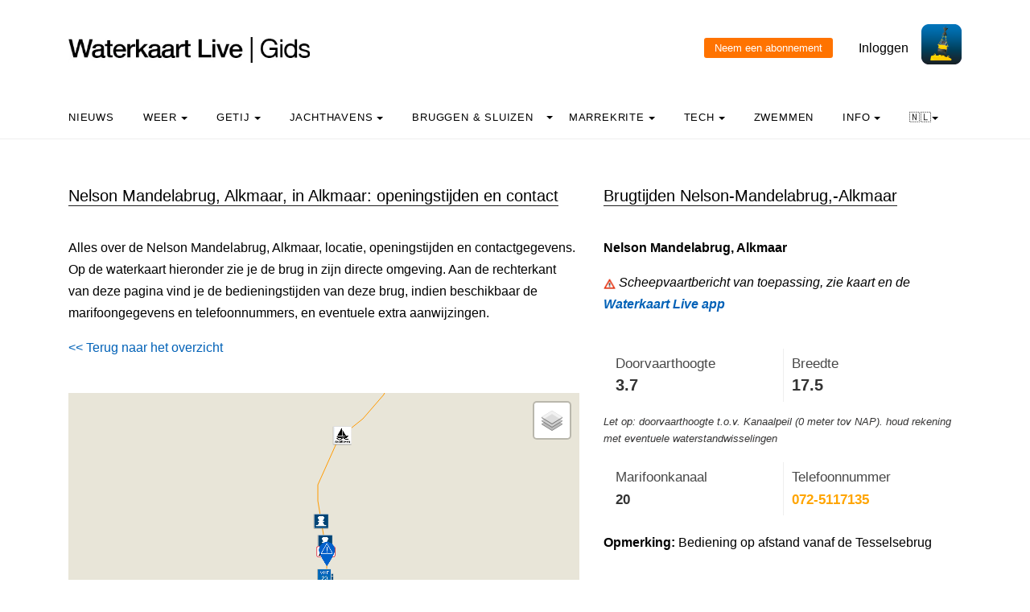

--- FILE ---
content_type: text/html; charset=UTF-8
request_url: https://waterkaart.net/gids/brug.php?naam=Nelson-Mandelabrug%2C-Alkmaar
body_size: 10211
content:

<!DOCTYPE html>
<html lang="nl" class="no-js">

<head>
  <!-- Privacyvriendelijke tracker van Matomo via van Surfcheck -->
  <script>
    var _paq = window._paq = window._paq || [];
    _paq.push(['trackPageView']);
    _paq.push(['enableLinkTracking']);
    (function () {
      var u = "//trackme360.net/stats/";
      _paq.push(['setTrackerUrl', u + 'matomo.php']);
      _paq.push(['setSiteId', '1']);
      var d = document, g = d.createElement('script'), s = d.getElementsByTagName('script')[0];
      g.async = true; g.src = u + 'matomo.js'; s.parentNode.insertBefore(g, s);
    })();

    // Listener voor aboknop
    document.addEventListener('DOMContentLoaded', function () {
      const gidsDialogButton = document.getElementById('gids_dialog');
      if (gidsDialogButton) {
        gidsDialogButton.addEventListener('click', function () {
          window.location.href = '/gids/waterkaart_abonnement.php';
          // Of roep hier een andere JavaScript-functie aan:
          // jouwEigenJavaScriptFunctie();
        });
      }
    });

  </script>
  <!-- Einde privacyvriendelijke trackercode -->

  <!---  
NIET MEER IN GEBRUIK
<script async src="https://www.googletagmanager.com/gtag/js?id=UA-2308323-17" defer></script>
<script>
  window.dataLayer = window.dataLayer || [];
  function gtag(){dataLayer.push(arguments);}
  gtag('js', new Date());
  gtag('config', 'UA-2308323-17');
</script>
--->
  <style>
    .no-js {
      visibility: hidden;
      opacity: 0;
    }

    .js {
      visibility: visible;
      opacity: 1;
    }

    .custom-dropdown .dropbtn {
      font-size: 16px;
      border: none;
      outline: none;
      color: white;
      padding: 14px 16px;
      background-color: inherit;
      font-family: inherit;
      margin: 0;
    }

    .navbar a:hover,
    .custom-dropdown:hover .dropbtn {
      background-color: #f9f9f9;
    }

    .custom-dropdown-content {
      display: none;
      position: absolute;
      background-color: #f9f9f9;
      min-width: 160px;
      box-shadow: 0px 8px 16px 0px rgba(0, 0, 0, 0.2);
      z-index: 1;
    }

    .custom-dropdown-content a {
      float: none;
      color: black;
      padding: 12px 16px;
      text-decoration: none;
      display: block;
      text-align: left;
    }

    .custom-dropdown-content a:hover {
      background-color: #f4f4f4;
    }

    .custom-dropdown:hover .custom-dropdown-content {
      display: block;
    }

    .caret {
      display: inline-block;
      width: 0;
      height: 0;
      line-height: 100px;
      padding: 0px 0px 0px 0px;
      vertical-align: middle;
      border-top: 4px solid #000000;
      border-right: 4px solid transparent;
      border-left: 4px solid transparent;
    }

  </style>

  <meta name="description" content="Alle gegevens over Nelson Mandelabrug, Alkmaar in Alkmaar: bedieningstijden, marifoonkanalen, telefoonnummers, doorvaarthoogte en breedte en de locatie op de kaart.">
  <title>
    Nelson Mandelabrug, Alkmaar in Alkmaar, bedieningstijden - Waterkaart Live  </title>

  <meta charset="utf-8">
  <meta content="width=device-width, initial-scale=1, shrink-to-fit=no" name="viewport">
  <!-- <meta name="apple-itunes-app" content="app-id=1401918195"> -->

  

  <script src='js/turf.min.js'></script>
</head>

<body data-offset="300" data-spy="scroll" data-target=".site-navbar-target">
  <div class="site-wrap">
    <div class="site-mobile-menu site-navbar-target">
      <div class="site-mobile-menu-header">
        <div class="site-mobile-menu-close mt-3"></div>
      </div>
      <div class="site-mobile-menu-body"></div>
    </div>
    <div class="header-top">
      <div class="container">
        <div class="row align-items-center">
          <div class="col-12 col-lg-6 d-flex">


            <a class="site-logo" href="index.php"><img src="https://waterkaart.net/gids/images/waterkaartlive-gids-logo.webp" width="300" height="32" alt="Waterkaart Live Gids logo"></a>
            <a href="#" class="ml-auto d-inline-block d-lg-none site-menu-toggle js-menu-toggle text-black"><span
                class="icon-menu h3"></span></a>
          </div>
          <div class="col-12 col-lg-6 ml-auto d-flex">
            <div class="ml-md-auto top-social d-none d-lg-inline-block">
              <a class="d-inline-block p-3" href="#"></a>

              <input type="button" id="gids_dialog" class="gids_dialog" value="Neem een abonnement" title="Neem een abonnement">
              <a class="d-inline-block p-3" href="#"></a> <a class="d-inline-block p-3" href=https://waterkaart.net/gids/account/account.php>Inloggen</a>
            </div><a href=https://waterkaart.net/><img height="50" src=https://waterkaart.net/gids/images/waterkaart-live-icoon.webp width="50"></a>
          </div>
          <div class="col-6 d-block d-lg-none text-right"></div>

        </div>
      </div>
      <div class="site-navbar py-2 js-sticky-header site-navbar-target d-none pl-0 d-lg-block" role="banner">
        <div class="container">
          <div class="d-flex align-items-center">
            <div class="mr-auto">
              <nav class="site-navigation position-relative text-left">
                <ul class="site-menu main-menu js-clone-nav mr-auto d-none pl-0 d-lg-block">
                  <li><a class="nav-link text-left" href="https://waterkaart.net/gids/nieuws.php">Nieuws</a></li>                  <li class="custom-dropdown">
                    <a class="nav-link text-left dropbtnn" href="weer.php">Weer <span
                        class="caret"></span></a>
                    <div class="custom-dropdown-content">
                      <a href="weer.php">Overzicht / Waarschuwing</a><br>
                      <a href="actueel-weer.php">Actuele weerwaarnemingen en verwachtingen Nederland</a><br>
                      <a href="windverwachting.php?p=knopen">Windverwachtingkaarten Nederland</a><br>
                      <a href="windverwachting-wadden.php?p=knopen">Windverwachting Wadden</a><br>
                      <a href="windverwachting-ijsselmeer.php?p=knopen">Windverwachting IJsselmeer</a><br>
                      <a href="maritiem-weer.php?plaats=Scheveningen">Marifoon, martieme waarnemingen & golfhoogtes</a><br>
                      <a href="ukmo-faxkaarten.php">UKMO Bracknell</a><br>
                      <a href="hirlam-kaarten.php">KNMI HiRLAM</a><br>
                      <a href="dwd-icon-weerkaarten.php">DWD ICON</a><br>
                      <a href="ecmwf-850.php">ECMWF 850 hPa</a><br>
                      <a href="synoptische-analyse-termijnbeoordeling.php">Synoptische analyse KNMI</a><br>
                      <a href="pluimen-nederland.php?p=De-Bilt">Pluimen Nederland</a><br>
                      <a href="satelliet-meteosat.php">Actuele satellietbeelden</a><br>
                    </div>
                  </li>
                  <li class="custom-dropdown">
                    <a class="nav-link text-left dropbtnn" href="getij.php?plaats=Scheveningen">Getij                      <span class="caret"></span></a>
                    <div class="custom-dropdown-content">
                      <a href="getij.php?plaats=Scheveningen">Getijden Nederland</a><br>
                      <a href="waterstand.php?plaats=Lobith">Waterstanden binnenwater</a><br>
                      <a href="https://waterkaart.net/gids/waterstanden-kaart.php">Getij- en Waterstandenkaart Nederland</a><br>
                      <a href="stroomatlas-noordzee.php?p=knopen">Stroomatlas Noordzee</a><br>
                    </div>
                  </li>
                  <li class="custom-dropdown">
                    <a class="nav-link text-left dropbtnn" href="nederlandse-jachthavens.php">Jachthavens                      <span class="caret"></span></a>
                    <div class="custom-dropdown-content">
                      <a href="nederlandse-jachthavens.php">Jachthavens op de Waterkaart</a><br>
                      <a href="jachthavens-Drenthe.php">Drenthe</a><br>
                      <a href="jachthavens-Flevoland.php">Flevoland</a><br>
                      <a href="jachthavens-Friesland.php">Fryslân</a><br>
                      <a href="jachthavens-Gelderland.php">Gelderland</a><br>
                      <a href="jachthavens-Groningen.php">Groningen</a><br>
                      <a href="jachthavens-Limburg.php">Limburg</a><br>
                      <a href="jachthavens-Noord-Brabant.php">Noord-Brabant</a><br>
                      <a href="jachthavens-Noord-Holland.php">Noord-Holland</a><br>
                      <a href="jachthavens-Overijssel.php">Overijssel</a><br>
                      <a href="jachthavens-Utrecht.php">Utrecht</a><br>
                      <a href="jachthavens-Zeeland.php">Zeeland</a><br>
                      <a href="jachthavens-Zuid-Holland.php">Zuid-Holland</a><br>
                      <a href="alle-jachthavens-in-Nederland.php">Heel Nederland</a><br>
                    </div>
                  </li>
                  <li class="custom-dropdown">
                    <a class="nav-link text-left dropbtnn"
                      href="brug-en-sluistijden.php">Bruggen & Sluizen</a><span class="caret"></span>
                    <div class="custom-dropdown-content">
                      <a href="brug-en-sluistijden.php">Bruggen & Sluizen</a><br>
                      <a href="scheepvaartberichten-nederland.php">Actuele Scheepvaartberichten</a><br>
                      <a href="trailerhellingen.php">Trailerhellingen</a><br>
                    </div>
                  </li>
                  <li class="custom-dropdown">
                    <a class="nav-link text-left dropbtnn"
                      href="marrekrite-aanlegplaatsen-kaart.php">Marrekrite <span
                        class="caret"></span></a>
                    <div class="custom-dropdown-content">
                      <a href="marrekrite-aanlegplaatsen-kaart.php">Marrekrite aanlegplaatsen op de kaart</a><br>
                      <a href="marrekrite-aanlegplaatsen-lijst.php">Marrekrite aanlegplaatsen lijst</a><br>
                    </div>
                  </li>
                  <li>
                  <li class="custom-dropdown">
                    <a class="nav-link text-left dropbtnn" href="elektrisch-varen.php">Tech <span
                        class="caret"></span></a>
                    <div class="custom-dropdown-content">
                      <a href="elektrisch-varen.php">Elektrisch varen - Kaart laadpunten</a><br>
                      <a href="ais.php">AIS scheepsposities</a><br>
                      <a href="wrakken.php">Wrakken-database</a><br>
                    </div>
                  </li>
                  <li>
                    <a class="nav-link text-left" href="zwemplekken-nederland.php">Zwemmen</a>
                  </li>
                  <li class="custom-dropdown">
                    <a class="nav-link text-left dropbtnn" href="informatie-en-contact.php">info <span
                        class="caret"></span></a>
                    <div class="custom-dropdown-content">
                      <a href="informatie-en-contact.php">Over Waterkaart Live</a><br>
                      <a href="account/account.php">Je account</a><br>
                      <a href="statistieken-waterkaart.php">Statistieken en bezoekcijfers</a><br>
                      <a href="https://waterkaart.net/app">Download de Waterkaart Live app</a><br>
                      <a href="https://waterkaart.net/gids/waterkaart_abonnement.php">Neem een abonnement</a><br>
                      <a href="informatie-en-contact.php#contact">Contact</a><br>
                    </div>
                  </li>
                  <li class="custom-dropdown">
                    <a class="nav-link text-left dropbtnn"
                      href="https://waterkaart.net/gids/brug.php?naam=Nelson-Mandelabrug%2C-Alkmaar">🇳🇱<span
                        class="caret"></span></a>
                    <div class="custom-dropdown-content">
                      <a href="https://waterkaart.net/gids/brug.php?naam=Nelson-Mandelabrug%2C-Alkmaar" data-lang="nl"
                        id="nlLink">Nederlands 🇳🇱</a>
                      <a href="https://wasserkarte.net/gids/brug.php?naam=Nelson-Mandelabrug%2C-Alkmaar" data-lang="de"
                        id="deLink">Deutsch 🇩🇪</a><br>
                      <a href="https://watermaplive.net/gids/brug.php?naam=Nelson-Mandelabrug%2C-Alkmaar" data-lang="en"
                        id="enLink">English 🇬🇧</a><br>
                    </div>                    
                  </li>
                </ul>
              </nav>
            </div>
          </div>
        </div>
      </div>
    </div>
<link rel="stylesheet" href="../items/css/jquery-confirm.min.css">

<script type="text/javascript" src="../items/js/jquery.min.js"></script>
<script type="text/javascript" src="../items/js/jquery-radiocharm.js"></script>
<script type="text/javascript" src="../items/js/jquery-confirm.min.js"></script>
<script type="text/javascript" src="js/lazysizes.min.js" async></script>

<link rel="stylesheet" href="https://unpkg.com/leaflet@1.9.4/dist/leaflet.css" integrity="sha256-p4NxAoJBhIIN+hmNHrzRCf9tD/miZyoHS5obTRR9BMY=" crossorigin="" />
<script src="https://unpkg.com/leaflet@1.9.4/dist/leaflet.js" integrity="sha256-20nQCchB9co0qIjJZRGuk2/Z9VM+kNiyxNV1lvTlZBo=" crossorigin=""></script>

<script type="text/javascript" src="js/waterkaart-functies-gids-mini.js"></script>

<script type="text/javascript">

window.onload = function () {
    
    // aNord = 52.3621;
    // aSud = 52.2919;
    // aEst = 5.4056;
    // aOvest = 5.0517;

    aNord = 52.55727157528;
    aSud = 52.75727157528;
    aEst = 4.7004236636189;
    aOvest = 4.9004236636189;

    centreerAnimatie("stop");
    
    initialize();

};

document.onreadystatechange = () => {
  if (document.readyState === 'complete') {
    // document ready
    // alert('DOM Ready!');
    
    setTimeout(
      function() 
      {
        // Een seconde wachten en laden
        $.ajax({
        type: 'POST',
        url: '../items/php/scheepvaartberichten-json.php',
        data: {
            'a': '52.64727157528',
            'b': '4.8104236636189',
            'c': '52.66727157528',
            'd': '4.7904236636189',
            'lang': 'nl'
        },
          success: function(result) {        
              // Scheepvaartberichten vullen
              if (result != null) {              
              if (result.length > 0) {
                // scheepvaartBerichtenTonenGids(result);
              }
            }
          }
        });
      }, 1000
    );

  }
}


</script>

<link rel="stylesheet" href="../items/css/waterkaart.css">

<div class="site-section">
      <div class="container">
        <div class="row">
          <div class="col-lg-7">
            <div class="section-title">
                <h2>Nelson Mandelabrug, Alkmaar, in Alkmaar: openingstijden en contact</h2>
            </div>


<p>Alles over de Nelson Mandelabrug, Alkmaar, locatie, openingstijden en contactgegevens. Op de waterkaart hieronder zie je de brug in zijn directe omgeving. Aan de rechterkant van deze pagina vind je de bedieningstijden van deze brug, indien beschikbaar de marifoongegevens en telefoonnummers, en eventuele extra aanwijzingen.
<div align="left" style="margin-top: 0px;">
  <a href="#" onclick="window.history.go(-1)">&lt;&lt; Terug naar het overzicht</a>
  </div><p>&nbsp</p>
<div id="map-wrapper" class="map-wrapper">
<div id="map-canvas" style="width:100%;height:500px;"></div>

<div id="over-map-zoomin" class="over-map-zoomin">
    <i></i>
</div>

<div id="over-map-gids" class="over-map-gids">
    <button id="zoomInButton" class="zoomInButton" onclick="zoomIn()"></button><br>
    <button id="zoomOutButton" class="zoomOutButton" onclick="zoomOut()"></button>
</div>

</div>
<p>&nbsp;</p>
<b><a href="https://waterkaart.net//?locatie=Alkmaar" target="_blank">Open de Waterkaart voor Alkmaar in een volledig venster</a></b>
<p>&nbsp;</p><div class="section-title"><h2>Openingstijden van bruggen in de buurt</h2></div><b>1.</b> Alkmaar: <b><a href="brug.php?naam=Bolspoorbrug">Bolspoorbrug</a></b> (foto)<br><b>2.</b> Alkmaar: <b><a href="brug.php?naam=Leeghwaterbrug-Alkmaar">Leeghwaterbrug Alkmaar</a></b> (foto)<br><b>3.</b> Alkmaar: <b><a href="brug.php?naam=Friesebrug">Friesebrug</a></b> (foto)<br><b>4.</b> Alkmaar: <b><a href="brug.php?naam=Kraspolderbrug">Kraspolderbrug</a></b> (foto)<br><b>5.</b> Oterleek: <b><a href="brug.php?naam=Hefbrug-Oterleek">Hefbrug Oterleek</a></b> (foto)<br><p>&nbsp;</p><div class="section-title">
<h2 id="kolomtijden">Meer informatie</h2>
</div><p><div class="post-entry-2 d-flex">
<div class="thumbnail order-md-2"
     style="background-size: contain; background-repeat: no-repeat; background-image: url('/gids/nieuws/thumbs/400x260c/2020-06/spanjaardsbrug-leiden.jpg')"></div>
<div class="contents order-md-1 pl-0">
  <h2 style="font-size: 20px;"><a href="https://waterkaart.net/gids/nieuws/artikel/hoe-werkt-het-passeren-van-een-beweegbare-brug">Hoe werkt het passeren van een beweegbare brug?</a></h2>
  <p class="mb-3">Nederland telt meer dan 1500 beweegbare bruggen. Welke regels moet je in acht houden bij het passeren, wanneer moet je wachten, wat betekenen de lichten en hoe zorg je dat de brugwachter je opmerkt?</p>
  <div class="post-meta">
    <span class="d-block"><a href="https://waterkaart.net/gids/nieuws/artikel/hoe-werkt-het-passeren-van-een-beweegbare-brug"><b>Lees er alles over >></b></a></span>
  </div>
</div>
</div><p>&nbsp;</p><div class="section-title"><h2>Jachthavens in de buurt</h2></div><b>1.</b> Alkmaar: <b><a href="jachthaven.php?naam=Passantenhaven-AKV">Passantenhaven AKV</a></b><br><b>2.</b> Alkmaar: <b><a href="jachthaven.php?naam=Passantenhaven-Alkmaar">Passantenhaven Alkmaar</a></b><br><b>3.</b> Broek op langedijk: <b><a href="jachthaven.php?naam=Gemeentehaven-Broek-op-Langedijk">Gemeentehaven Broek op Langedijk</a></b><br><b>4.</b> Heerhugowaard: <b><a href="jachthaven.php?naam=Recreatiehaven-Broekhorn">Recreatiehaven Broekhorn</a></b><br><b>5.</b> Noord-scharwoude: <b><a href="jachthaven.php?naam=Hoogeboom-watersport-(Roskamhaven)">Hoogeboom watersport (Roskamhaven)</a></b><br><br>&nbsp;<br>                                    <article>

                <div class="post-entry-2 d-flex">
              <div class="thumbnail order-md-2"
                   style="background-size: contain; background-repeat: no-repeat; background-image: url('/gids/nieuws/files/2020-05/sluissteward-rijkswaterstaat.jpg?e3f9b961fd')"></div>
              <div class="contents order-md-1 pl-0">
                <h2 style="font-size: 20px;"><a href="/gids/nieuws/artikel/waterkaart-live-app-veelgestelde-vragen">Waterkaart Live app: veelgestelde vragen</a></h2>
                <p class="mb-3">We hebben Waterkaart Live zo logisch en helder als mogelijk opgezet, toch kan het altijd zijn dat je vragen hebt bij een bepaalde optie, of hoe de app werkt. We hebben de meestgestelde vragen in dit artikel opgenomen, misschien staat die van jou er ook bij!     Deutsche Version  …</p>
                <div class="post-meta">
                  <span class="d-block"><a href="/gids/nieuws/artikel/waterkaart-live-app-veelgestelde-vragen">Lees dit nieuwsbericht >></a></span> <span class="date-read">11 december <span class="mx-1">&bullet;</span>14:06</span>
                </div>
              </div>
            </div>    
                
            </article>

            <hr>

                    <article>

                <div class="post-entry-2 d-flex">
              <div class="thumbnail order-md-2"
                   style="background-size: contain; background-repeat: no-repeat; background-image: url('/gids/nieuws/files/2025-07/1752653310_wadden.png?517ffa4fd1')"></div>
              <div class="contents order-md-1 pl-0">
                <h2 style="font-size: 20px;"><a href="/gids/nieuws/artikel/fraaie-nieuwe-basiskaart-en-nieuwe-waterdieptes">Fraaie nieuwe basiskaart en actuele waterdieptes</a></h2>
                <p class="mb-3">Waterkaart Live is voorzien van een prachtige nieuwe basiskaart met enorm veel waterdiepteinformatie. Dit is hoe je deze gegevens op de verschillende wateren interpreteert.  
   Deutsche Version    🇩🇪 |  English version      🇬🇧   

 De gegevens in de getijdengebieden komen …</p>
                <div class="post-meta">
                  <span class="d-block"><a href="/gids/nieuws/artikel/fraaie-nieuwe-basiskaart-en-nieuwe-waterdieptes">Lees dit nieuwsbericht >></a></span> <span class="date-read">16 juli <span class="mx-1">&bullet;</span>08:07</span>
                </div>
              </div>
            </div>    
                
            </article>

            <hr>

                    <article>

                <div class="post-entry-2 d-flex">
              <div class="thumbnail order-md-2"
                   style="background-size: contain; background-repeat: no-repeat; background-image: url('/gids/nieuws/files/2025-03/1740840376_scherm-afbeelding-2025-03-01-om-15.28.20.png?f4d6d490cc')"></div>
              <div class="contents order-md-1 pl-0">
                <h2 style="font-size: 20px;"><a href="/gids/nieuws/artikel/nieuw-routetracking-via-de-website">Nieuw: Routetracking via de website</a></h2>
                <p class="mb-3">Via de Waterkaart Live apps kun je natuurlijk je locatie op de kaart bekijken en volgen. Dat kan nu ook met met waterkaart.net, óók met externe GPS-ontvangers.  
  De nieuwe GPS-trackingfunctie vind je rechtsboven in het kaartvenster. Om deze functie te kunnen gebruiken is een  …</p>
                <div class="post-meta">
                  <span class="d-block"><a href="/gids/nieuws/artikel/nieuw-routetracking-via-de-website">Lees dit nieuwsbericht >></a></span> <span class="date-read"> 1 maart <span class="mx-1">&bullet;</span>14:29</span>
                </div>
              </div>
            </div>    
                
            </article>

            <hr>

        <meta name="generator" content="Bolt">
<link rel="canonical" href="https://waterkaart.net/gids/nieuws/voorpagina">
<p>&nbsp;</p>
          </div>
          <div class="col-lg-5">
            <div class="section-title">
              <h2 id="kolomtijden">Brugtijden Nelson-Mandelabrug,-Alkmaar</h2>
            </div><p>
            <div id="data"></div>

            <script>
        setTimeout(function(){ 
            var el = document.getElementById("foto_houder");
            if (el) {
                el.innerHTML = ''; 
            }
        }, 1000);
    </script><div class="achtergrond"><b class="kop-stijl">Nelson Mandelabrug, Alkmaar</b></div><p><div style="margin-top:5px; margin-bottom:5px;">
            <img src="https://waterkaart.net/items/images/iconen/letop.png" width="15" style="vertical-align: text-bottom;"> 
            <i> Scheepvaartbericht van toepassing, zie kaart en de <b><a href="https://waterkaart.net/app/">Waterkaart Live app</a></b></i>
        </div><br><div style="font-size: 14px;"><div style="background-color: #ffffff !important; color: #333333; padding: 10px; border: 1px solid #eeeeee; border-radius: 2px; border: 0; font-weight: normal;"><table style="border: 0; margin: 0; padding: 0; width: 100%; border-collapse: collapse; border-spacing: 0; background-color: transparent !important; font-family: "OpenSans", Helvetica, Arial, sans-serif; font-size: 15px;"><tr><td width="50%" style="border: 0; padding: 5px; margin: 0; vertical-align: top; background-color: transparent !important; padding-right: 10px;"><span style="color: #484848ff;font-weight: normal;">Doorvaarthoogte</span><br><b style="font-size: 1.2em; line-height: 1.2em; color: #333333;">3.7 </b><span style="font-weight: normal;">meter</span></td><td width="50%" style="border: 0; padding: 5px; margin: 0; vertical-align: top; background-color: transparent !important; padding-left: 10px; border-left: 1px solid #eeeeee;"><span style="color: #484848ff; font-weight: normal;">Breedte</span><br><b style="font-size: 1.2em; line-height: 1.2em; color: #333333;">17.5 </b><span style="font-weight: normal;">meter</span></td></tr></table></div><div style="margin-bottom: 8px; margin-top: 5px; font-size: 0.9em; color: #363535ff; font-style: italic;">Let op: doorvaarthoogte t.o.v. Kanaalpeil (0 meter tov NAP). houd rekening met eventuele waterstandwisselingen</div><div style="background-color: #ffffff !important; color: #333333; padding: 10px; border: 1px solid #eeeeee; border-radius: 2px; border: 0; font-weight: normal; margin-top: 5px;"><table style="border: 0; margin: 0; padding: 0; width: 100%; border-collapse: collapse; border-spacing: 0; background-color: transparent !important; font-family: "OpenSans", Helvetica, Arial, sans-serif; font-size: 15px;"><tr><td width="50%" style="border: 0; padding: 5px; margin: 0; vertical-align: top; background-color: transparent !important; padding-right: 10px;"><span style="color: #484848ff; font-weight: normal;">Marifoonkanaal</span><br><b style="color: #333333;">20</b></td><td width="50%" style="border: 0; padding: 5px; margin: 0; vertical-align: top; background-color: transparent !important; padding-left: 10px; border-left: 1px solid #eeeeee;"><span style="color: #484848ff; font-weight: normal;">Telefoonnummer</span><br><b><a href="tel:072-5117135" style="color: orange; text-decoration:none;">072-5117135</a></b></td></tr></table></div></div><div style="margin-top: 10px;"><b>Opmerking: </b>Bediening op afstand vanaf de Tesselsebrug</div><br><div class="achtergrond"><b class="kop-stijl">Bedientijden deze week</b></div><br><b>Zondag en Feestdagen</b>: gesloten<br><b>Werkdagen</b>: tussen 06:00 en 22:00  <br><b>Zaterdag</b>: tussen 09:00 en 16:00  <br><br><br><div class="achtergrond"><b class="kop-stijl">Bedientijden heel het jaar</b></div><br><p><b>Vanaf 01-01 t/m 31-03</b></p><b>Zondag en Feestdagen</b>: gesloten<br><b>Werkdagen</b>: tussen 06:00 en 22:00  <br><b>Zaterdag</b>: tussen 09:00 en 16:00  <br><br><p><b>Vanaf 01-04 t/m 04-05</b></p><b>Werkdagen</b>: tussen 06:00 en 22:00  <br><b>Zaterdag</b>: tussen 09:00 en 20:00  <br><b>Zondag en Feestdagen</b>: tussen 09:00 en 18:00  <br><br><p><b>Vanaf 05-05 t/m 13-05</b></p><b>Werkdagen en Feestdagen</b>: tussen 06:00 en 22:00  <br><b>Zaterdag</b>: tussen 09:00 en 20:00  <br><b>Zondag</b>: tussen 09:00 en 18:00  <br><br><p><b>Vanaf 14-05 t/m 23-05</b></p><b>Werkdagen</b>: tussen 06:00 en 22:00  <br><b>Zaterdag</b>: tussen 09:00 en 20:00  <br><b>Zondag en Feestdagen</b>: tussen 09:00 en 18:00  <br><br><p><b>Vanaf 24-05 t/m 31-05</b></p><b>Werkdagen</b>: tussen 06:00 en 22:00  <br><b>Feestdagen</b>: tussen 09:00 en 19:00  <br><b>Zaterdag</b>: tussen 09:00 en 20:00  <br><b>Zondag</b>: tussen 09:00 en 18:00  <br><br><p><b>Vanaf 01-06 t/m 15-09</b></p><b>Werkdagen</b>: tussen 06:00 en 22:00  <br><b>Zondag</b>: tussen 09:00 en 19:00  <br><b>Zaterdag</b>: tussen 09:00 en 20:00  <br><br><p><b>Vanaf 16-09 t/m 31-10</b></p><b>Werkdagen</b>: tussen 06:00 en 22:00  <br><b>Zaterdag</b>: tussen 09:00 en 20:00  <br><b>Zondag</b>: tussen 09:00 en 18:00  <br><br><p><b>Vanaf 01-11 t/m 23-12</b></p><b>Zondag en Feestdagen</b>: gesloten<br><b>Werkdagen</b>: tussen 06:00 en 22:00  <br><b>Zaterdag</b>: tussen 09:00 en 16:00  <br><br><p><b>Op 24-12</b></p><b>Alle dagen</b>: tussen 06:00 en 16:00  <br><br><p><b>Vanaf 25-12 t/m 30-12</b></p><b>Zondag en Feestdagen</b>: gesloten<br><b>Werkdagen</b>: tussen 06:00 en 22:00  <br><b>Zaterdag</b>: tussen 09:00 en 16:00  <br><br><p><b>Op 31-12</b></p><b>Alle dagen</b>: tussen 06:00 en 16:00  <br><br><br><div class='achtergrond'><b class='kop-stijl'>Beheerder</b></div><br>Gemeente Alkmaar<br>Postbus 53<br>1800 BC Alkmaar<br>Telefoonnummer: <a href="tel:072-5117135">072-5117135</a><br><p><font style="font-size: 85%;">Gegevens bijgewerkt: 27 Januari 2026, 15:51 uur</font><p><b>Klopt er iets niet? <a href="https://waterkaart.net/gids/vaarmelder.php?meldingslocatie=52.65727,4.800423&naam=Nelson Mandelabrug, Alkmaar" style="color:orange">Meld het de Vaarmelder</a>.</b>
          <p>&nbsp;</p><div class="section-title"><h2 id="kaartlocatie">Foto toevoegen</h2></div>Deze brug heeft nog geen foto. Heb je een goede foto van deze brug om aan deze pagina toe te voegen? Zet 'm er bij via <a href="foto-toevoegen.php?naam=Nelson-Mandelabrug,-Alkmaar-Alkmaar&oid=62527748">deze pagina</a>            
            <div id="scheepvaartberichten"></div>

            <p>&nbsp;</p><p>&nbsp;</p><div style="width: 90%;"><div class="section-title">
<h2>Download de app</h2>
</div>  
Altijd de actuele brug- en sluistijden bij de hand? Met de app <b>Waterkaart Live</b> blijf je op de hoogte.<p></p>
<img data-src="images/Waterkaart-Live-app-iphone.webp" alt="Screenshot app Waterkaart Live" width="150px" height="308px" style="margin-left: 25%;" class="lazyload"><p></p>
<p>
Download de app voor <a href="https://itunes.apple.com/nl/app/waterkaart-nederland/id1401918195" target="_blank">iOS</a> of <a href="https://play.google.com/store/apps/details?id=com.surfcheck.waterkaart" target="_blank">Android</a> en <b>probeer deze gratis</b>.<p></p>
<div style="align: left; margin-left: 15%;">
<a href="https://play.google.com/store/apps/details?id=com.surfcheck.waterkaart" target="_blank"><img src="../items/images/google_play_waterkaart_nederland.webp" id="play_button_" alt="Download Waterkaart Live, app voor Android" width="102px" height="30px" style="margin-left: 2%;"></a>
<a href="https://itunes.apple.com/nl/app/waterkaart-nederland/id1401918195" target="_blank">&nbsp;<img src="../items/images/app_store_waterkaart_nederland.webp" id="appstore_button_" alt="Download Waterkaart Live voor iPhone en iPad" width="102px" height="30px" ></a></div></div>


            </div>
        </div>        
      </div>
    </div>

        
<div class="site-section subscribe bg-light">
  <div class="container">
    <form action="#" class="row align-items-center">
      <div class="col-sm-5 mr-auto">
        <h2>Over de Waterkaart Live | Gids</h2>
        <p>Waterkaart Live is de waterwebsite en app van Nederland, België, Duitsland en grote delen van Europa. Je vindt hier de belangrijkste gegevens die je als nautische professional, watersporter, zwemmer, waterliefhebber of meteo-geïnteresseerde nodig hebt. Snel en compleet.<p>Heb je goede idee&euml;n of suggesties, wil je samenwerken of data hergebruiken? Laat het weten, <a href="informatie-en-contact.php">we horen graag van je!</a><br>&nbsp;<br><b><a href="gratis_waterdata.php">Waterkaart Live gratis in je website</a></b></p>
      </div>
      <div class="col-sm-3 ml-auto">
        <p>
          <b>Meer weten over Waterkaart Live?</b><br>
          Surfcheck / Waterkaart Live<br>
          Rijn en Schiekade 115 F<br>
          2311 AS Leiden <br>
          <a href="https://waterkaart.net/gids/telefonisch-contact.php">Contact opnemen</a><br>          Kvk: 61380431<br>
          <br><a href="mailto:post@waterkaart.net">post@waterkaart.net</a>
          <br>&nbsp;<br><b><a href="
                  
                   https://waterkaart.net/gids/nieuws/artikel/waterkaart-live-app-veelgestelde-vragen                  
                  ">Veelgestelde vragen</a></b>
        </p>
      </div>
      <div class="col-sm-3 ml-auto">
        <p style="text-align:left">
          <b style="margin-top:-20px">Download Waterkaart Live</b><br>
          <img src="https://waterkaart.net/gids/images/Waterkaart-Live-screenshot-iPad.webp" alt="Download Waterkaart Live" width="180" height="138">          <br>&nbsp;<br><a href="https://play.google.com/store/apps/details?id=com.surfcheck.waterkaart"
            target="_blank">
            <img src="../items/images/google_play_waterkaart_nederland.webp" alt="Download Waterkaart Live, de app voor Android" width="80"
              height="24" style="margin-left: 3%;"></a>
          <a href="https://apps.apple.com/nl/app/waterkaart-nederland/id1401918195"
            target="_blank">&nbsp;
            <img src="../items/images/app_store_waterkaart_nederland.webp" alt="Download Waterkaart Live, de app voor iPhone en iPad" width="80"
              height="24"></a>
        </p>
      </div>
    </form>
  </div>
</div>
<div class="footer">
  <div class="container">
    <div class="row">
      <div class="col-12">
        <div class="copyright">
          <p>
            Copyright &copy;
            2026 Surfcheck | <a href="                  
                  
                  https://waterkaart.net                                    
                  " target="_blank">Waterkaart Live</a>, <a href="https://zeeweer.nl"
              target="_blank">Zeeweer</a>, <a href="https://zeeweer.nl/stroomatlas"
              target="_blank">Stroomatlas</a> en <a href="https://zeeweer.nl/getij/"
              target="_blank">Het Getij</a>: nautische data voor <a
              href="statistieken-waterkaart.php">anderhalf miljoen bezoekers per jaar!</a>
          </p>
          <p><i>Dit is een <a href="https://waterkaart.net/gids/informatie-en-contact.php#privacyvriendelijk">privacyvriendelijke website</a></i></p>
        </div>
      </div>
    </div>
  </div>
</div>
</div><!-- .site-wrap -->
<!-- loader -->
<div class="show fullscreen" id="loader">
  <svg class="circular" height="48" width="48">
    <circle class="path-bg" cx="24" cy="24" fill="none" r="22" stroke="#eeeeee" stroke-width="4"></circle>
    <circle class="path" cx="24" cy="24" fill="none" r="22" stroke="#ff5e15" stroke-miterlimit="10" stroke-width="4">
    </circle>
  </svg>
</div>

<script src="js/jquery-3.3.1.min.js"></script><script src="js/aos.js"></script>
<script src="js/main-wk.js"></script>
<script src="js/jquery.sticky.js"></script>

<link href="../items/css/mapbox-gl.css" rel="stylesheet">
    <script type="text/javascript" src="../items/js/mapbox-gl.js"></script>
    <script type="text/javascript" src="../items/js/leaflet-mapbox-gl.js"></script><link href="https://waterkaart.net/items/css/maplibre-gl.css" rel="stylesheet" />
<script src="https://waterkaart.net/items/js/maplibre-gl.js"></script>
<script src="https://waterkaart.net/items/js/leaflet-maplibre-gl.js"></script>
<!-- Add fancyBox main JS and CSS files -->
<script type="text/javascript" src="items/source/jquery.fancybox.js?v=2.1.5"></script>
<link rel="stylesheet" type="text/css" href="items/source/jquery.fancybox.css?v=2.1.5" media="screen" />

<script type="text/javascript">
  $(document).ready(function () {
    /*
     *  Simple image gallery. Uses default settings
     */

    $('.fancybox').fancybox();

    /*
     *  Different effects
     */

    // Remove padding, set opening and closing animations, close if clicked and disable overlay
    $(".fancybox-effects-d").fancybox({
      padding: 0,

      openEffect: 'elastic',
      openSpeed: 150,

      closeEffect: 'elastic',
      closeSpeed: 150,

      closeClick: true,

      helpers: {
        overlay: null
      }
    });

  });
</script>
<!-- einde fancybox -->

<!-- layout zonder layout flash voorkomen, ism header -->
<script>(function (H) { H.className = H.className.replace(/\bno-js\b/, 'js') })(document.documentElement)</script>

</div>
</div>
</body>

<link href="css/bootstrap.min.css" rel="stylesheet">
<link href="css/style.css" rel="stylesheet">



</html>


--- FILE ---
content_type: text/html; charset=UTF-8
request_url: https://waterkaart.net/items/php/dbase_ophalen.php
body_size: 11261
content:
[{"RWS_Id":"48900","name":"Bolspoorbrug","lat":"52.660055729193","lng":"4.80060428380966","lnk":"088-2314108","verkeersbord":"","icoo":"brug_open","icol":"","icot":"","extradata":"38043","geoid":"4622","updatetijd":"26 Januari 2026, 14:58 uur","hoogte":"2.3","breedte":"12.4","kolkarray":[]},{"RWS_Id":"18187355","name":"Nelson Mandelabrug, Alkmaar","lat":"52.6572715752799","lng":"4.80042366361886","lnk":"072-5117135","verkeersbord":"","icoo":"brug_open","icol":"","icot":"","extradata":"62527748","geoid":"4622","updatetijd":"26 Januari 2026, 14:58 uur","hoogte":"3.7","breedte":"17.5","kolkarray":[]},{"RWS_Id":"48900","name":"Bolspoorbrug","lat":"52.660055729193","lng":"4.80060428380966","lnk":"088-2314108","verkeersbord":"","icoo":"brug_open","icol":"","icot":"","extradata":"38043","geoid":"4622","updatetijd":"26 Januari 2026, 14:58 uur","hoogte":"2.3","breedte":"12.4","kolkarray":[]},{"RWS_Id":"18187355","name":"Nelson Mandelabrug, Alkmaar","lat":"52.6572715752799","lng":"4.80042366361886","lnk":"072-5117135","verkeersbord":"","icoo":"brug_open","icol":"","icot":"","extradata":"62527748","geoid":"4622","updatetijd":"26 Januari 2026, 14:58 uur","hoogte":"3.7","breedte":"17.5","kolkarray":[]},{"RWS_Id":"18187355","name":"Bijvoet Boatservice","lat":"52.6676041279076","lng":"4.80230250016708","lnk":"Aantal vaste ligplaatsen: 30, passantenplaatsen: 0<br>Brandstof aanwezig.<p>Locatie: Broek op Langedijk, Kanaal Alkmaar (Omval) - Kolhorn<p><b>Opmerking<\/b><br>Maximum diepgang: 1,20m.<p>","verkeersbord":"","icoo":"jachthaven_icoon_wit","icol":"","icot":"","extradata":"62527748","geoid":"4622","updatetijd":"26 Januari 2026, 14:58 uur","hoogte":"3.7","breedte":"17.5","kolkarray":[]},{"RWS_Id":"","name":"Trailer slipway Sint Pancras","lat":"52.653369","lng":"4.7763936","lnk":"Hoornse Vaart<p>One ramp present<p><b>Location: <\/b>Gedempte Veert 23","verkeersbord":"","icoo":"trailerhelling_waterkaart","icol":"","icot":"","extradata":"62527748","geoid":"4622","updatetijd":"26 Januari 2026, 14:58 uur","hoogte":"3.7","breedte":"17.5","kolkarray":[]},{"RWS_Id":"","name":"<b>Marifoonkanaal<\/b> Nelson Mandelabrug, Alkmaar","lat":"52.6572688311443","lng":"4.80040311813354","lnk":"Kanaal: 20, radioverkeer: twee richtingen","verkeersbord":"","icoo":"verkeersborden_afbeeldingen\\marifoonbord_20","icol":"","icot":"","extradata":"62527748","geoid":"4622","updatetijd":"26 Januari 2026, 14:58 uur","hoogte":"3.7","breedte":"17.5","kolkarray":[]},{"RWS_Id":"","name":"Strand van Luna, Heerhugowaard","lat":"52.648643594369","lng":"4.7973962826193","lnk":"<font style='font-size: 130%;'>Good swimming water ~ 4.2&deg;C<p><\/font><img src=\"..\/items\/images\/zwemlocaties\/1841-Luna.PNG\" width=\"100%\" alt=\"The information board at the swimming location Strand van Luna, Heerhugowaard\"><\/a><p><p><font style='font-size: 100%;'><i>More <a href='https:\/\/waterkaart.net\/gids\/zwemplek.php?naam=Strand-van-Luna%2C-Heerhugowaard' target='_blank'>details and photos<\/a> can be found in the <a href='https:\/\/waterkaart.net\/gids\/zwemplek.php?naam=Strand-van-Luna%2C-Heerhugowaard' target='_blank'>Water Map Live Guide<\/a><\/i><\/font>","verkeersbord":"","icoo":"zwemwater_veilig","icol":"","icot":"","extradata":"62527748","geoid":"4622","updatetijd":"26 Januari 2026, 14:58 uur","hoogte":"3.7","breedte":"17.5","kolkarray":[]},{"RWS_Id":"16539","name":"Diepte van de gehele vaarweg, gemeten<br>ten op zichte van lokaal waterpeil","lat":"52.6474576728247","lng":"4.79186944399474","lnk":"-2.55 m","verkeersbord":"","icoo":"vaarweg_diepte","icol":"","icot":"","extradata":"","geoid":"4622","updatetijd":"26 Januari 2026, 14:58 uur","hoogte":"3.7","breedte":"17.5","kolkarray":[]},{"RWS_Id":"16539","name":"Hondsbosschevaart","lat":"52.7330067828947","lng":"4.68978025110325","lnk":"[{\"lat\": 52.7330067828947, \"lng\": 4.68978025110325},{\"lat\": 52.7329233045932, \"lng\": 4.68933742447829},{\"lat\": 52.7328462372849, \"lng\": 4.68883105768798},{\"lat\": 52.7326968562521, \"lng\": 4.68789737173905},{\"lat\": 52.7326505102938, \"lng\": 4.68754557309608},{\"lat\": 52.732660545695, \"lng\": 4.68736914441719},{\"lat\": 52.7327974531401, \"lng\": 4.68680775841752},{\"lat\": 52.7329702894107, \"lng\": 4.68608166521461},{\"lat\": 52.7332903283865, \"lng\": 4.68466636684561},{\"lat\": 52.7335351780762, \"lng\": 4.68361531017141},{\"lat\": 52.7335812584465, \"lng\": 4.68350333873048},{\"lat\": 52.7336398071831, \"lng\": 4.68344819732548},{\"lat\": 52.7337606082604, \"lng\": 4.68338065708848},{\"lat\": 52.7346629948998, \"lng\": 4.68284703486099},{\"lat\": 52.736215924087, \"lng\": 4.68194067498912},{\"lat\": 52.7369851367322, \"lng\": 4.68143195209299},{\"lat\": 52.7375525891252, \"lng\": 4.6810297506694},{\"lat\": 52.7377398781522, \"lng\": 4.68088084519743},{\"lat\": 52.7377811798805, \"lng\": 4.68077730286644},{\"lat\": 52.7378344001335, \"lng\": 4.6806422372497},{\"lat\": 52.7379155134387, \"lng\": 4.68036435451438},{\"lat\": 52.7380724916859, \"lng\": 4.67997387075879},{\"lat\": 52.7382561989123, \"lng\": 4.67959592395017},{\"lat\": 52.7383258189569, \"lng\": 4.67948197210012},{\"lat\": 52.7390080642819, \"lng\": 4.67897519233727},{\"lat\": 52.7391961573445, \"lng\": 4.67880324964765},{\"lat\": 52.7392602485642, \"lng\": 4.67851693792308},{\"lat\": 52.739359134952, \"lng\": 4.67796761842388},{\"lat\": 52.7395896345011, \"lng\": 4.67674146870888},{\"lat\": 52.7399191829834, \"lng\": 4.67490893139981}]","verkeersbord":"","icoo":"RWS_vaarwegen","icol":"","icot":"","extradata":"20893","geoid":"4622","updatetijd":"26 Januari 2026, 14:58 uur","hoogte":"3.7","breedte":"17.5","kolkarray":[]},{"RWS_Id":"16539","name":"Maximum snelheid, Hondsbosschevaart en Hargervaart","lat":"52.7335812584465","lng":"4.68350333873048","lnk":"Beroepsvaart  :  6 km\/u.<br \/>\r\nRecreatievaart: 6 km\/u.<br \/>\r\n","verkeersbord":"","icoo":"snelheid_waarsch","icol":"","icot":"","extradata":"20893","geoid":"4622","updatetijd":"26 Januari 2026, 14:58 uur","hoogte":"3.7","breedte":"17.5","kolkarray":[]},{"RWS_Id":"16539","name":"Ringvaart van de Heerhugowaard (oostelijk gedeelte)","lat":"52.633910976841","lng":"4.87680945830664","lnk":"[{\"lat\": 52.633910976841, \"lng\": 4.87680945830664},{\"lat\": 52.6343513275559, \"lng\": 4.87680435185682},{\"lat\": 52.634773831535, \"lng\": 4.8768289959553},{\"lat\": 52.6357976865395, \"lng\": 4.87666940101724},{\"lat\": 52.6369752037122, \"lng\": 4.87671483172946},{\"lat\": 52.6392655405453, \"lng\": 4.87725870732957},{\"lat\": 52.639632289653, \"lng\": 4.87728596930187},{\"lat\": 52.6399167541413, \"lng\": 4.87712511288556},{\"lat\": 52.6406646381674, \"lng\": 4.87662404697005},{\"lat\": 52.6415605038988, \"lng\": 4.87598730295965},{\"lat\": 52.6422101907055, \"lng\": 4.87549916026603},{\"lat\": 52.6446667099264, \"lng\": 4.87219304408024},{\"lat\": 52.6460674239324, \"lng\": 4.87033273588544},{\"lat\": 52.6462676033185, \"lng\": 4.87007823660848},{\"lat\": 52.6466601537258, \"lng\": 4.8694275043336},{\"lat\": 52.647047635822, \"lng\": 4.86871378578494},{\"lat\": 52.6473535802907, \"lng\": 4.86798526554225},{\"lat\": 52.6484701499479, \"lng\": 4.86643003129043},{\"lat\": 52.6493114539955, \"lng\": 4.86527509626745},{\"lat\": 52.6496860641448, \"lng\": 4.86490817526549},{\"lat\": 52.6501781835151, \"lng\": 4.86448879722633},{\"lat\": 52.6509782907028, \"lng\": 4.86396297107694},{\"lat\": 52.6524888749116, \"lng\": 4.86308602787611},{\"lat\": 52.6530313529048, \"lng\": 4.86275251245333},{\"lat\": 52.6534722837548, \"lng\": 4.8627551469433},{\"lat\": 52.6540981488197, \"lng\": 4.86280181803177},{\"lat\": 52.6550694277467, \"lng\": 4.86295280394148},{\"lat\": 52.6560763196315, \"lng\": 4.86313785155007},{\"lat\": 52.6563448973593, \"lng\": 4.86318194464173},{\"lat\": 52.6565087300529, \"lng\": 4.86326079045636},{\"lat\": 52.6566355984747, \"lng\": 4.86335187092343},{\"lat\": 52.6568713574523, \"lng\": 4.86356185518414},{\"lat\": 52.6598670234252, \"lng\": 4.86636758096185},{\"lat\": 52.6602038154526, \"lng\": 4.86666704891594},{\"lat\": 52.6606097814277, \"lng\": 4.86689475656535},{\"lat\": 52.6625564449768, \"lng\": 4.86764813641302},{\"lat\": 52.6631302221886, \"lng\": 4.8678935870385},{\"lat\": 52.6633150544721, \"lng\": 4.86796628715168},{\"lat\": 52.6635333823543, \"lng\": 4.86802676720797},{\"lat\": 52.6641595306666, \"lng\": 4.86819279395135},{\"lat\": 52.6646695394182, \"lng\": 4.86865185748886},{\"lat\": 52.6651193836816, \"lng\": 4.86905251228462},{\"lat\": 52.6656918136392, \"lng\": 4.86953844453024},{\"lat\": 52.6663552340984, \"lng\": 4.87001149320532},{\"lat\": 52.6667274836278, \"lng\": 4.87020024935335},{\"lat\": 52.667113990842, \"lng\": 4.87036520352671},{\"lat\": 52.6677432878192, \"lng\": 4.87070465851875},{\"lat\": 52.6683429339133, \"lng\": 4.87105832306884},{\"lat\": 52.6692862742537, \"lng\": 4.87176263513747},{\"lat\": 52.6698481280754, \"lng\": 4.87206072439638},{\"lat\": 52.6706019890887, \"lng\": 4.87235425174713},{\"lat\": 52.6713697528725, \"lng\": 4.87270818229343},{\"lat\": 52.6718986854665, \"lng\": 4.87298162325506},{\"lat\": 52.6730992711053, \"lng\": 4.87355100071322},{\"lat\": 52.6745188940394, \"lng\": 4.87379065593036},{\"lat\": 52.6751282296683, \"lng\": 4.873949121331},{\"lat\": 52.6761986045023, \"lng\": 4.87433085697994},{\"lat\": 52.676717973288, \"lng\": 4.87474269266199},{\"lat\": 52.6774227694636, \"lng\": 4.87536921746882},{\"lat\": 52.6777477866763, \"lng\": 4.87572420764443},{\"lat\": 52.6778273515922, \"lng\": 4.87583760967503},{\"lat\": 52.6783642063974, \"lng\": 4.87697471568458},{\"lat\": 52.678760253756, \"lng\": 4.87760477559769}]","verkeersbord":"","icoo":"RWS_vaarwegen","icol":"","icot":"","extradata":"20893","geoid":"4622","updatetijd":"26 Januari 2026, 14:58 uur","hoogte":"3.7","breedte":"17.5","kolkarray":[]},{"RWS_Id":"16539","name":"Maximum snelheid, Ringvaart van de Heerhugowaard (oostelijk gedeelte)","lat":"52.6509782907028","lng":"4.86396297107694","lnk":"Beroepsvaart  : 6,0 km\/u.<br \/>\r\nRecreatievaart: 6,0 km\/u.  <br \/>\r\n","verkeersbord":"","icoo":"snelheid_waarsch","icol":"","icot":"","extradata":"20893","geoid":"4622","updatetijd":"26 Januari 2026, 14:58 uur","hoogte":"3.7","breedte":"17.5","kolkarray":[]},{"RWS_Id":"16539","name":"Kanaal Alkmaar (Omval) - Kolhorn","lat":"52.7108436434338","lng":"4.81710848656261","lnk":"[{\"lat\": 52.7108436434338, \"lng\": 4.81710848656261},{\"lat\": 52.7110671657958, \"lng\": 4.81686883594935},{\"lat\": 52.7116753226608, \"lng\": 4.8162542607224},{\"lat\": 52.712157456873, \"lng\": 4.81559691422436},{\"lat\": 52.7128290072627, \"lng\": 4.8150850646492},{\"lat\": 52.7135560354232, \"lng\": 4.81489803053179},{\"lat\": 52.715101657353, \"lng\": 4.81487791288136},{\"lat\": 52.7154005317138, \"lng\": 4.81754685549662},{\"lat\": 52.71588892284, \"lng\": 4.82019345611479},{\"lat\": 52.7164001226491, \"lng\": 4.8233407480514},{\"lat\": 52.7164754931349, \"lng\": 4.82369215719412},{\"lat\": 52.716881182827, \"lng\": 4.824811755497},{\"lat\": 52.7173674125433, \"lng\": 4.8260312024375},{\"lat\": 52.717582224653, \"lng\": 4.82663352722875},{\"lat\": 52.7179279558735, \"lng\": 4.8280332219721},{\"lat\": 52.7180639899498, \"lng\": 4.82891584430229},{\"lat\": 52.718601099848, \"lng\": 4.83500647580694},{\"lat\": 52.7190501012154, \"lng\": 4.83941493979562},{\"lat\": 52.7196640832913, \"lng\": 4.84388350915759},{\"lat\": 52.7198932670032, \"lng\": 4.84559515191819},{\"lat\": 52.7201017990017, \"lng\": 4.8469114159845},{\"lat\": 52.7203333039874, \"lng\": 4.84794734779792},{\"lat\": 52.7217669114773, \"lng\": 4.8506916154194},{\"lat\": 52.7224940824106, \"lng\": 4.85218650733207},{\"lat\": 52.7227807941996, \"lng\": 4.85289408506365},{\"lat\": 52.7229635564055, \"lng\": 4.85392387901341},{\"lat\": 52.72306049242, \"lng\": 4.85499518672491},{\"lat\": 52.7233487461515, \"lng\": 4.85816090192163}]","verkeersbord":"","icoo":"RWS_vaarwegen","icol":"","icot":"","extradata":"20893","geoid":"4622","updatetijd":"26 Januari 2026, 14:58 uur","hoogte":"3.7","breedte":"17.5","kolkarray":[]},{"RWS_Id":"16539","name":"Maximum snelheid, Kanaal Alkmaar (Omval) - Kolhorn","lat":"52.7164001226491","lng":"4.8233407480514","lnk":"Beroepsvaart  :  6,0 km\/u.<br \/>\r\nRecreatievaart: 9,0 km\/u.","verkeersbord":"","icoo":"snelheid_waarsch","icol":"","icot":"","extradata":"20893","geoid":"4622","updatetijd":"26 Januari 2026, 14:58 uur","hoogte":"3.7","breedte":"17.5","kolkarray":[]},{"RWS_Id":"16539","name":"Niedorpervaart","lat":"52.7233487461515","lng":"4.85816090192163","lnk":"[{\"lat\": 52.7233487461515, \"lng\": 4.85816090192163},{\"lat\": 52.7235407104921, \"lng\": 4.85941407385516},{\"lat\": 52.7237884271526, \"lng\": 4.86049501228062},{\"lat\": 52.7242085637777, \"lng\": 4.86173961767097},{\"lat\": 52.7249349504623, \"lng\": 4.86375071009152},{\"lat\": 52.7256043131926, \"lng\": 4.86550585075219},{\"lat\": 52.726671062746, \"lng\": 4.86803134469817},{\"lat\": 52.7275746603906, \"lng\": 4.87024401352927},{\"lat\": 52.7282066494365, \"lng\": 4.87153960735057},{\"lat\": 52.7301973835471, \"lng\": 4.87559990684452}]","verkeersbord":"","icoo":"RWS_vaarwegen","icol":"","icot":"","extradata":"20893","geoid":"4622","updatetijd":"26 Januari 2026, 14:58 uur","hoogte":"3.7","breedte":"17.5","kolkarray":[]},{"RWS_Id":"16539","name":"Maximum snelheid, Kanaal Alkmaar (Omval) - Kolhorn","lat":"52.7242085637777","lng":"4.86173961767097","lnk":"Beroepsvaart  :  6,0 km\/u.<br \/>\r\nRecreatievaart: 9,0 km\/u.","verkeersbord":"","icoo":"snelheid_waarsch","icol":"","icot":"","extradata":"20893","geoid":"4622","updatetijd":"26 Januari 2026, 14:58 uur","hoogte":"3.7","breedte":"17.5","kolkarray":[]},{"RWS_Id":"16539","name":"Kogerpolderkanaal","lat":"52.5503222179318","lng":"4.77916442450791","lnk":"[{\"lat\": 52.5503222179318, \"lng\": 4.77916442450791},{\"lat\": 52.5519088893379, \"lng\": 4.77919994168963},{\"lat\": 52.5530554234782, \"lng\": 4.77931190251264},{\"lat\": 52.5546982639986, \"lng\": 4.77968611523922},{\"lat\": 52.5558768918174, \"lng\": 4.77993530303938},{\"lat\": 52.5574254844135, \"lng\": 4.78047433376673}]","verkeersbord":"","icoo":"RWS_vaarwegen","icol":"","icot":"","extradata":"20893","geoid":"4622","updatetijd":"26 Januari 2026, 14:58 uur","hoogte":"3.7","breedte":"17.5","kolkarray":[]},{"RWS_Id":"16539","name":"Maximum snelheid, Markervaart en Kogerpolderkanaal","lat":"52.5530554234782","lng":"4.77931190251264","lnk":"Beroepsvaart  : 6,0 km\/u.<br \/>\r\nRecreatievaart: 9,0 km\/u.<br \/>\r\n","verkeersbord":"","icoo":"snelheid_waarsch","icol":"","icot":"","extradata":"20893","geoid":"4622","updatetijd":"26 Januari 2026, 14:58 uur","hoogte":"3.7","breedte":"17.5","kolkarray":[]},{"RWS_Id":"16539","name":"Huigenvaart","lat":"52.6389118677045","lng":"4.78542298174243","lnk":"[{\"lat\": 52.6389118677045, \"lng\": 4.78542298174243},{\"lat\": 52.6387901757021, \"lng\": 4.78596214289985},{\"lat\": 52.6388912559688, \"lng\": 4.78667899699654},{\"lat\": 52.6390511911312, \"lng\": 4.78768667875969},{\"lat\": 52.6391040495785, \"lng\": 4.78854735142434},{\"lat\": 52.6390231097722, \"lng\": 4.78917589255877},{\"lat\": 52.6387226728551, \"lng\": 4.78989779404304},{\"lat\": 52.6384996269721, \"lng\": 4.79057078604193},{\"lat\": 52.6383983056902, \"lng\": 4.79100816011567},{\"lat\": 52.6383620239415, \"lng\": 4.79151378998314},{\"lat\": 52.6383891144143, \"lng\": 4.79227010444053},{\"lat\": 52.6380294485361, \"lng\": 4.79389143249384},{\"lat\": 52.6375408809634, \"lng\": 4.79579586056059},{\"lat\": 52.6370812388728, \"lng\": 4.79745179516025},{\"lat\": 52.6363007800101, \"lng\": 4.79985620322785},{\"lat\": 52.6349332983071, \"lng\": 4.80412887385367},{\"lat\": 52.6340353577084, \"lng\": 4.80722917380197},{\"lat\": 52.6338532306344, \"lng\": 4.81012152226935},{\"lat\": 52.6338626724442, \"lng\": 4.81676952563859},{\"lat\": 52.6338381884823, \"lng\": 4.82429858637729},{\"lat\": 52.633314204841, \"lng\": 4.82679828923794},{\"lat\": 52.632887636106, \"lng\": 4.82916028460572},{\"lat\": 52.6325714730809, \"lng\": 4.8309378960365},{\"lat\": 52.6322120987324, \"lng\": 4.83316252496785},{\"lat\": 52.6323118624966, \"lng\": 4.83677047646972},{\"lat\": 52.6324033031063, \"lng\": 4.83847468560179},{\"lat\": 52.6324247441723, \"lng\": 4.84172806352987},{\"lat\": 52.6324235798052, \"lng\": 4.84300766866798},{\"lat\": 52.6324057462794, \"lng\": 4.84571169291103},{\"lat\": 52.6324422415989, \"lng\": 4.84710036251189},{\"lat\": 52.6334925273748, \"lng\": 4.8507339839471},{\"lat\": 52.6337872359281, \"lng\": 4.85184458002377},{\"lat\": 52.6343076151913, \"lng\": 4.85319398396387},{\"lat\": 52.6351988398209, \"lng\": 4.85573521364293},{\"lat\": 52.6355231384549, \"lng\": 4.85664578061849},{\"lat\": 52.635599972711, \"lng\": 4.85719248749162},{\"lat\": 52.6356056084637, \"lng\": 4.86137673412843},{\"lat\": 52.6353256511291, \"lng\": 4.8639055530867},{\"lat\": 52.6352949485654, \"lng\": 4.86501711522404},{\"lat\": 52.6352236629775, \"lng\": 4.86646411159952},{\"lat\": 52.6351788762967, \"lng\": 4.86711836148506},{\"lat\": 52.6345981495739, \"lng\": 4.87024041926138},{\"lat\": 52.6343756218112, \"lng\": 4.87201803282686},{\"lat\": 52.6344195437261, \"lng\": 4.87321659965926},{\"lat\": 52.6342516103162, \"lng\": 4.87451589826015},{\"lat\": 52.6341195219638, \"lng\": 4.87561888372368},{\"lat\": 52.633910976841, \"lng\": 4.87680945830664},{\"lat\": 52.6337594429943, \"lng\": 4.87878327115537},{\"lat\": 52.6336993521397, \"lng\": 4.88069052119013},{\"lat\": 52.6335708038703, \"lng\": 4.88109471436617},{\"lat\": 52.6333436638188, \"lng\": 4.88165298065779},{\"lat\": 52.6329561962757, \"lng\": 4.88262562644872},{\"lat\": 52.6308125995489, \"lng\": 4.88526552491553},{\"lat\": 52.6295856976283, \"lng\": 4.88557516787872},{\"lat\": 52.6290452763124, \"lng\": 4.88612008850582},{\"lat\": 52.6285649669892, \"lng\": 4.8866882835256},{\"lat\": 52.6280066588295, \"lng\": 4.88737067882104},{\"lat\": 52.627623290367, \"lng\": 4.88780879529614},{\"lat\": 52.6274102728299, \"lng\": 4.88804567549401},{\"lat\": 52.6270971313167, \"lng\": 4.88822115505018},{\"lat\": 52.6267198208122, \"lng\": 4.88840518680284},{\"lat\": 52.6264166619814, \"lng\": 4.88869388553075},{\"lat\": 52.6257696666808, \"lng\": 4.88920919991953},{\"lat\": 52.6257081248374, \"lng\": 4.88927632610108},{\"lat\": 52.624552777807, \"lng\": 4.88934799381964},{\"lat\": 52.6238538381157, \"lng\": 4.8894199321317}]","verkeersbord":"","icoo":"RWS_vaarwegen","icol":"","icot":"","extradata":"20893","geoid":"4622","updatetijd":"26 Januari 2026, 14:58 uur","hoogte":"3.7","breedte":"17.5","kolkarray":[]},{"RWS_Id":"16539","name":"Maximum snelheid, Vaarweg Alkmaar-Huigendijk-Ursum-Avenhorn","lat":"52.6325714730809","lng":"4.8309378960365","lnk":"Beroepsvaart  : 6,0 km\/u.<br \/>\r\nRecreatievaart: 6,0 km\/u.","verkeersbord":"","icoo":"snelheid_waarsch","icol":"","icot":"","extradata":"20893","geoid":"4622","updatetijd":"26 Januari 2026, 14:58 uur","hoogte":"3.7","breedte":"17.5","kolkarray":[]},{"RWS_Id":"16539","name":"Langedijker Vaart","lat":"52.673610308418","lng":"4.81029556334215","lnk":"[{\"lat\": 52.673610308418, \"lng\": 4.81029556334215},{\"lat\": 52.6735964356194, \"lng\": 4.81128442717419},{\"lat\": 52.6731821185576, \"lng\": 4.81412191890563},{\"lat\": 52.6724824928376, \"lng\": 4.82118076216221},{\"lat\": 52.6724631047406, \"lng\": 4.82171809193701},{\"lat\": 52.6725178970805, \"lng\": 4.82225391341917},{\"lat\": 52.6726800182672, \"lng\": 4.82283403733136},{\"lat\": 52.6733999197624, \"lng\": 4.82473534076215},{\"lat\": 52.6736327824428, \"lng\": 4.82519624455211},{\"lat\": 52.6738506536827, \"lng\": 4.82550909982411},{\"lat\": 52.6749348614209, \"lng\": 4.82649372601965},{\"lat\": 52.6754819538582, \"lng\": 4.82675024256327},{\"lat\": 52.6760019297705, \"lng\": 4.82689898738765},{\"lat\": 52.67762975866, \"lng\": 4.82707448788259},{\"lat\": 52.6800221306387, \"lng\": 4.82725211579255},{\"lat\": 52.6804505490207, \"lng\": 4.8271854675048},{\"lat\": 52.6810761529172, \"lng\": 4.82691264039891},{\"lat\": 52.6823815536289, \"lng\": 4.82630170304144},{\"lat\": 52.6830636578972, \"lng\": 4.8259592012742},{\"lat\": 52.6835786872028, \"lng\": 4.82578262236045},{\"lat\": 52.683918304724, \"lng\": 4.82569612827413},{\"lat\": 52.6841962993806, \"lng\": 4.82565345231785},{\"lat\": 52.6850473485305, \"lng\": 4.82567977068025},{\"lat\": 52.6864033119096, \"lng\": 4.82574074850978},{\"lat\": 52.6871365893434, \"lng\": 4.82579855253729},{\"lat\": 52.6877689980917, \"lng\": 4.8259287280486},{\"lat\": 52.6900553047332, \"lng\": 4.82659230823741},{\"lat\": 52.6904073488635, \"lng\": 4.82662993328809},{\"lat\": 52.690907481237, \"lng\": 4.82658279809124},{\"lat\": 52.69662638006, \"lng\": 4.82525596397943},{\"lat\": 52.69767302056, \"lng\": 4.825058734879},{\"lat\": 52.6983003950816, \"lng\": 4.82498418010754},{\"lat\": 52.7012192439304, \"lng\": 4.82476323878697},{\"lat\": 52.7018940109975, \"lng\": 4.8246842802648},{\"lat\": 52.7026158389994, \"lng\": 4.82447151034205},{\"lat\": 52.7033756988143, \"lng\": 4.82422646813414},{\"lat\": 52.7041604589496, \"lng\": 4.82385010903719},{\"lat\": 52.7053229036033, \"lng\": 4.82307223854827},{\"lat\": 52.7075001850679, \"lng\": 4.82157887325628},{\"lat\": 52.7080207827671, \"lng\": 4.82109945506742},{\"lat\": 52.7083965060367, \"lng\": 4.82060722305948},{\"lat\": 52.7093784177665, \"lng\": 4.81907937547914},{\"lat\": 52.7095526022246, \"lng\": 4.81872527976372},{\"lat\": 52.7098034028973, \"lng\": 4.81832444791499},{\"lat\": 52.7100920364121, \"lng\": 4.81794375279476},{\"lat\": 52.7108436434338, \"lng\": 4.81710848656261}]","verkeersbord":"","icoo":"RWS_vaarwegen","icol":"","icot":"","extradata":"20893","geoid":"4622","updatetijd":"26 Januari 2026, 14:58 uur","hoogte":"3.7","breedte":"17.5","kolkarray":[]},{"RWS_Id":"16539","name":"Maximum snelheid, Kanaal Alkmaar (Omval) - Kolhorn","lat":"52.6804505490207","lng":"4.8271854675048","lnk":"Beroepsvaart  :  6,0 km\/u.<br \/>\r\nRecreatievaart: 9,0 km\/u.","verkeersbord":"","icoo":"snelheid_waarsch","icol":"","icot":"","extradata":"20893","geoid":"4622","updatetijd":"26 Januari 2026, 14:58 uur","hoogte":"3.7","breedte":"17.5","kolkarray":[]},{"RWS_Id":"16539","name":"Kanaal Alkmaar (Omval) - Kolhorn","lat":"52.6217209668992","lng":"4.76915240845654","lnk":"[{\"lat\": 52.6217209668992, \"lng\": 4.76915240845654},{\"lat\": 52.6224460185867, \"lng\": 4.76996080138614},{\"lat\": 52.6233529220107, \"lng\": 4.77127898401219},{\"lat\": 52.6237263966559, \"lng\": 4.7718145196188},{\"lat\": 52.6240973248555, \"lng\": 4.77255182966827},{\"lat\": 52.6249283306623, \"lng\": 4.77489146120055},{\"lat\": 52.6257737072136, \"lng\": 4.77715256088153},{\"lat\": 52.6261754569063, \"lng\": 4.77838756574422},{\"lat\": 52.6267905295418, \"lng\": 4.77916181961622},{\"lat\": 52.6279821552671, \"lng\": 4.78020876833236},{\"lat\": 52.62980832686, \"lng\": 4.78118199012183},{\"lat\": 52.6306279264855, \"lng\": 4.78130996043975},{\"lat\": 52.6327615836484, \"lng\": 4.78069272429485},{\"lat\": 52.6338528056557, \"lng\": 4.78063014596327},{\"lat\": 52.6346634574949, \"lng\": 4.78098827643653},{\"lat\": 52.6353762350764, \"lng\": 4.78153979737785},{\"lat\": 52.6362435787557, \"lng\": 4.78244374160077},{\"lat\": 52.637347929207, \"lng\": 4.78400922978806},{\"lat\": 52.6382246136506, \"lng\": 4.78498699820651},{\"lat\": 52.6389009042826, \"lng\": 4.78543571591838},{\"lat\": 52.6474439304176, \"lng\": 4.79187946249839},{\"lat\": 52.6509502055939, \"lng\": 4.79576273668917},{\"lat\": 52.6532880860218, \"lng\": 4.79835397231738},{\"lat\": 52.653578661591, \"lng\": 4.79865433286745},{\"lat\": 52.6540906608747, \"lng\": 4.79906052387696},{\"lat\": 52.6546949475221, \"lng\": 4.79945879843049},{\"lat\": 52.6553355660198, \"lng\": 4.79978675835439},{\"lat\": 52.6561888985475, \"lng\": 4.80015364228181},{\"lat\": 52.6578422654757, \"lng\": 4.80061710408734},{\"lat\": 52.6585235549523, \"lng\": 4.80068604980069},{\"lat\": 52.659887116862, \"lng\": 4.8006746900756},{\"lat\": 52.6613925192626, \"lng\": 4.8003186536087},{\"lat\": 52.6621354768256, \"lng\": 4.8000298849961},{\"lat\": 52.663340980081, \"lng\": 4.79970220517748},{\"lat\": 52.6638137674147, \"lng\": 4.79964604965421},{\"lat\": 52.6640898480993, \"lng\": 4.79966773081789},{\"lat\": 52.6643741328801, \"lng\": 4.79976777572011},{\"lat\": 52.6647322656754, \"lng\": 4.80002209899442},{\"lat\": 52.666060000845, \"lng\": 4.80105356585336},{\"lat\": 52.6666237095761, \"lng\": 4.80144616453267},{\"lat\": 52.6671433164108, \"lng\": 4.80179649668435},{\"lat\": 52.6673879552145, \"lng\": 4.8020051972717},{\"lat\": 52.6675299634948, \"lng\": 4.80220089511329},{\"lat\": 52.6678457704212, \"lng\": 4.80279183016182},{\"lat\": 52.668096508482, \"lng\": 4.80337633968742},{\"lat\": 52.6686194306582, \"lng\": 4.80450942979712},{\"lat\": 52.6688412794579, \"lng\": 4.80487168435527},{\"lat\": 52.6693334971947, \"lng\": 4.80564954966622},{\"lat\": 52.6697805517829, \"lng\": 4.80627242156006},{\"lat\": 52.6702039896559, \"lng\": 4.80680352302941},{\"lat\": 52.6705898519547, \"lng\": 4.80715093789104},{\"lat\": 52.6710857603225, \"lng\": 4.8075000868596},{\"lat\": 52.6721482559724, \"lng\": 4.80804930178227},{\"lat\": 52.672558793838, \"lng\": 4.80830640816946},{\"lat\": 52.6728244896903, \"lng\": 4.80855698420524},{\"lat\": 52.6730425803907, \"lng\": 4.80881360121112},{\"lat\": 52.6733910386813, \"lng\": 4.80934910789975},{\"lat\": 52.6735231047217, \"lng\": 4.80970383194256},{\"lat\": 52.673610308418, \"lng\": 4.81029556334215}]","verkeersbord":"","icoo":"RWS_vaarwegen","icol":"","icot":"","extradata":"20893","geoid":"4622","updatetijd":"26 Januari 2026, 14:58 uur","hoogte":"3.7","breedte":"17.5","kolkarray":[]},{"RWS_Id":"16539","name":"Maximum snelheid, Kanaal Alkmaar (Omval) - Kolhorn","lat":"52.6474439304176","lng":"4.79187946249839","lnk":"Beroepsvaart  :  6,0 km\/u.<br \/>\r\nRecreatievaart: 9,0 km\/u.","verkeersbord":"","icoo":"snelheid_waarsch","icol":"","icot":"","extradata":"20893","geoid":"4622","updatetijd":"26 Januari 2026, 14:58 uur","hoogte":"3.7","breedte":"17.5","kolkarray":[]},{"RWS_Id":"16539","name":"Ursemmervaart","lat":"52.6238538381157","lng":"4.8894199321317","lnk":"[{\"lat\": 52.6238538381157, \"lng\": 4.8894199321317},{\"lat\": 52.6238698275287, \"lng\": 4.89247750248533},{\"lat\": 52.6236950895969, \"lng\": 4.89407400903347},{\"lat\": 52.6233799063382, \"lng\": 4.89680461442268},{\"lat\": 52.6230549349131, \"lng\": 4.89914506174171},{\"lat\": 52.6226710880267, \"lng\": 4.90116245852},{\"lat\": 52.6217010139805, \"lng\": 4.90539169223361},{\"lat\": 52.6210320233846, \"lng\": 4.90815574058766},{\"lat\": 52.6205778629901, \"lng\": 4.91023193831405},{\"lat\": 52.6204107528467, \"lng\": 4.91153014321041},{\"lat\": 52.6198971826011, \"lng\": 4.91692981927118},{\"lat\": 52.6196111797114, \"lng\": 4.92028060777514},{\"lat\": 52.6194249544705, \"lng\": 4.9227787381337},{\"lat\": 52.6193319342637, \"lng\": 4.92406810714966},{\"lat\": 52.6190320065068, \"lng\": 4.92525358753176},{\"lat\": 52.6181751031598, \"lng\": 4.9287939507595},{\"lat\": 52.6171662125886, \"lng\": 4.93293174080594},{\"lat\": 52.6158613058528, \"lng\": 4.93796632492961},{\"lat\": 52.6151190608867, \"lng\": 4.94074516120569},{\"lat\": 52.6139215924729, \"lng\": 4.94549512972231},{\"lat\": 52.6133614776401, \"lng\": 4.9480332156972}]","verkeersbord":"","icoo":"RWS_vaarwegen","icol":"","icot":"","extradata":"20893","geoid":"4622","updatetijd":"26 Januari 2026, 14:58 uur","hoogte":"3.7","breedte":"17.5","kolkarray":[]},{"RWS_Id":"16539","name":"Maximum snelheid, Vaarweg Alkmaar-Huigendijk-Ursum-Avenhorn","lat":"52.6210320233846","lng":"4.90815574058766","lnk":"Beroepsvaart  : 6,0 km\/u.<br \/>\r\nRecreatievaart: 6,0 km\/u.","verkeersbord":"","icoo":"snelheid_waarsch","icol":"","icot":"","extradata":"20893","geoid":"4622","updatetijd":"26 Januari 2026, 14:58 uur","hoogte":"3.7","breedte":"17.5","kolkarray":[]},{"RWS_Id":"16539","name":"Kanaal Alkmaar (Omval) - Kolhorn","lat":"52.7301973835471","lng":"4.87559990684452","lnk":"[{\"lat\": 52.7301973835471, \"lng\": 4.87559990684452},{\"lat\": 52.7308660238113, \"lng\": 4.87722948023659},{\"lat\": 52.7322957970066, \"lng\": 4.87951408545151},{\"lat\": 52.7329702342155, \"lng\": 4.88035883160133},{\"lat\": 52.7347903821068, \"lng\": 4.88170403846494},{\"lat\": 52.7370060645016, \"lng\": 4.88340333793745},{\"lat\": 52.7379342126534, \"lng\": 4.88405055613542},{\"lat\": 52.7400125936992, \"lng\": 4.88575758438365},{\"lat\": 52.7403607177674, \"lng\": 4.88602494611125},{\"lat\": 52.7408584720074, \"lng\": 4.88635523851717},{\"lat\": 52.741848936127, \"lng\": 4.88726663573993},{\"lat\": 52.7460407404302, \"lng\": 4.89172297659972},{\"lat\": 52.7471927001689, \"lng\": 4.89300629888919},{\"lat\": 52.7485315699863, \"lng\": 4.89435352280585},{\"lat\": 52.749186761175, \"lng\": 4.89480758464969},{\"lat\": 52.7496673563243, \"lng\": 4.89495601274812},{\"lat\": 52.7504678400037, \"lng\": 4.89507888134697},{\"lat\": 52.7511075178465, \"lng\": 4.8950057919743},{\"lat\": 52.7520394154115, \"lng\": 4.89466573403541},{\"lat\": 52.7526773678707, \"lng\": 4.89417514868365},{\"lat\": 52.753208206822, \"lng\": 4.89357586883717},{\"lat\": 52.754786385437, \"lng\": 4.89134009262497},{\"lat\": 52.7569343795185, \"lng\": 4.88814134262287},{\"lat\": 52.7583237744628, \"lng\": 4.88615602931384},{\"lat\": 52.7587287605291, \"lng\": 4.88568706398977},{\"lat\": 52.7592058700572, \"lng\": 4.88549348689323},{\"lat\": 52.7595194634917, \"lng\": 4.88543112441},{\"lat\": 52.7601756756072, \"lng\": 4.88542362499294},{\"lat\": 52.7605972960623, \"lng\": 4.88560693984948},{\"lat\": 52.7616997869199, \"lng\": 4.88682082688829},{\"lat\": 52.7644474126047, \"lng\": 4.89026237050099},{\"lat\": 52.7649777787009, \"lng\": 4.89090747674427},{\"lat\": 52.7653720034185, \"lng\": 4.8913729154146},{\"lat\": 52.7658403604865, \"lng\": 4.89178527189281},{\"lat\": 52.7664157601423, \"lng\": 4.89192608963178},{\"lat\": 52.7668810090051, \"lng\": 4.89194937548633},{\"lat\": 52.7705074634742, \"lng\": 4.89193043044578},{\"lat\": 52.7747734112485, \"lng\": 4.8917943557386},{\"lat\": 52.7763201270975, \"lng\": 4.89182086277336},{\"lat\": 52.7779073867461, \"lng\": 4.89197883687926},{\"lat\": 52.7791755809323, \"lng\": 4.89236030502135},{\"lat\": 52.7804058754487, \"lng\": 4.89293006980593},{\"lat\": 52.7830287787787, \"lng\": 4.89484039644347},{\"lat\": 52.7837145556015, \"lng\": 4.89537870772268},{\"lat\": 52.7869182049915, \"lng\": 4.89792477191752},{\"lat\": 52.7905835183004, \"lng\": 4.90075470226508},{\"lat\": 52.792404941457, \"lng\": 4.90220834114502}]","verkeersbord":"","icoo":"RWS_vaarwegen","icol":"","icot":"","extradata":"20893","geoid":"4622","updatetijd":"26 Januari 2026, 14:58 uur","hoogte":"3.7","breedte":"17.5","kolkarray":[]},{"RWS_Id":"16539","name":"Maximum snelheid, Kanaal Alkmaar (Omval) - Kolhorn","lat":"52.7504678400037","lng":"4.89507888134697","lnk":"Beroepsvaart  :  6,0 km\/u.<br \/>\r\nRecreatievaart: 9,0 km\/u.","verkeersbord":"","icoo":"snelheid_waarsch","icol":"","icot":"","extradata":"20893","geoid":"4622","updatetijd":"26 Januari 2026, 14:58 uur","hoogte":"3.7","breedte":"17.5","kolkarray":[]},{"RWS_Id":"16539","name":"Hargervaart","lat":"52.7399191829834","lng":"4.67490893139981","lnk":"[{\"lat\": 52.7399191829834, \"lng\": 4.67490893139981},{\"lat\": 52.7400297050909, \"lng\": 4.67428237745559},{\"lat\": 52.740056299581, \"lng\": 4.6740965104116},{\"lat\": 52.7400199502407, \"lng\": 4.67380897631877},{\"lat\": 52.7399369010362, \"lng\": 4.67372657557452},{\"lat\": 52.7397814858213, \"lng\": 4.67359888639762},{\"lat\": 52.7387393695493, \"lng\": 4.67276731623608},{\"lat\": 52.7369079105554, \"lng\": 4.67131388501741},{\"lat\": 52.7358141402327, \"lng\": 4.67043206732225},{\"lat\": 52.7350144544439, \"lng\": 4.66979136403389},{\"lat\": 52.7343341781794, \"lng\": 4.66924626928813},{\"lat\": 52.7335147403445, \"lng\": 4.6685950653775},{\"lat\": 52.7324253490412, \"lng\": 4.66771572442788},{\"lat\": 52.7315614634294, \"lng\": 4.66702483058737},{\"lat\": 52.7302298858136, \"lng\": 4.66596783963655},{\"lat\": 52.7293302746655, \"lng\": 4.66523252417622},{\"lat\": 52.7285804428805, \"lng\": 4.66464307544323},{\"lat\": 52.7275312634694, \"lng\": 4.66379904733845},{\"lat\": 52.725843564018, \"lng\": 4.66245226602462},{\"lat\": 52.7254330591805, \"lng\": 4.66214249064152},{\"lat\": 52.7251354614448, \"lng\": 4.66189358809395}]","verkeersbord":"","icoo":"RWS_vaarwegen","icol":"","icot":"","extradata":"20893","geoid":"4622","updatetijd":"26 Januari 2026, 14:58 uur","hoogte":"3.7","breedte":"17.5","kolkarray":[]},{"RWS_Id":"16539","name":"Maximum snelheid, Hondsbosschevaart en Hargervaart","lat":"52.7369079105554","lng":"4.67131388501741","lnk":"Beroepsvaart  :  6 km\/u.<br \/>\r\nRecreatievaart: 6 km\/u.<br \/>\r\n","verkeersbord":"","icoo":"snelheid_waarsch","icol":"","icot":"","extradata":"20893","geoid":"4622","updatetijd":"26 Januari 2026, 14:58 uur","hoogte":"3.7","breedte":"17.5","kolkarray":[]},{"RWS_Id":"16539","name":"Hoornse Vaart","lat":"52.6327608716022","lng":"4.7528396398016","lnk":"[{\"lat\": 52.6327608716022, \"lng\": 4.7528396398016},{\"lat\": 52.6330617800706, \"lng\": 4.75308152741977},{\"lat\": 52.6332459268103, \"lng\": 4.75327820055707},{\"lat\": 52.633449088851, \"lng\": 4.75347460152857},{\"lat\": 52.6349619594023, \"lng\": 4.75342167702287},{\"lat\": 52.6353047880849, \"lng\": 4.75366786676052},{\"lat\": 52.6356491763702, \"lng\": 4.75402137329449},{\"lat\": 52.6360462689898, \"lng\": 4.75446514032217},{\"lat\": 52.6374036915702, \"lng\": 4.75618889561764},{\"lat\": 52.6388784205879, \"lng\": 4.7576179018809},{\"lat\": 52.6397367151105, \"lng\": 4.75849294199418},{\"lat\": 52.6403489262579, \"lng\": 4.75917976263097},{\"lat\": 52.6406232996043, \"lng\": 4.75977413241396},{\"lat\": 52.6408952140965, \"lng\": 4.76051640317539},{\"lat\": 52.6412786410191, \"lng\": 4.76320863091139},{\"lat\": 52.6413425967107, \"lng\": 4.76406769966165},{\"lat\": 52.6413588447343, \"lng\": 4.76444664912356},{\"lat\": 52.6413638249289, \"lng\": 4.76494302097765},{\"lat\": 52.6412862813705, \"lng\": 4.7687671239418},{\"lat\": 52.6411429620615, \"lng\": 4.77001610272865},{\"lat\": 52.6410602037273, \"lng\": 4.77056452505439},{\"lat\": 52.640753028558, \"lng\": 4.7718587752454},{\"lat\": 52.6400857037935, \"lng\": 4.77386556267112},{\"lat\": 52.6398282587046, \"lng\": 4.77466655949581},{\"lat\": 52.6396726959117, \"lng\": 4.77539577860046},{\"lat\": 52.6393919891986, \"lng\": 4.77675995269935},{\"lat\": 52.6393175687454, \"lng\": 4.7775505689166},{\"lat\": 52.6391387920544, \"lng\": 4.78165338025161},{\"lat\": 52.639082004911, \"lng\": 4.78264309327567},{\"lat\": 52.6390326226321, \"lng\": 4.78368742271459},{\"lat\": 52.6389118677045, \"lng\": 4.78542298174243}]","verkeersbord":"","icoo":"RWS_vaarwegen","icol":"","icot":"","extradata":"20893","geoid":"4622","updatetijd":"26 Januari 2026, 14:58 uur","hoogte":"3.7","breedte":"17.5","kolkarray":[]},{"RWS_Id":"16539","name":"Maximum snelheid, Vaarweg Alkmaar-Huigendijk-Ursum-Avenhorn","lat":"52.6397367151105","lng":"4.75849294199418","lnk":"Beroepsvaart  : 6,0 km\/u.<br \/>\r\nRecreatievaart: 6,0 km\/u.","verkeersbord":"","icoo":"snelheid_waarsch","icol":"","icot":"","extradata":"20893","geoid":"4622","updatetijd":"26 Januari 2026, 14:58 uur","hoogte":"3.7","breedte":"17.5","kolkarray":[]},{"RWS_Id":"16539","name":"Oosterdel","lat":"52.673569387407","lng":"4.8097722244429","lnk":"[{\"lat\": 52.673569387407, \"lng\": 4.8097722244429},{\"lat\": 52.674350038811, \"lng\": 4.8098580551313},{\"lat\": 52.674922507642, \"lng\": 4.8100297165083},{\"lat\": 52.675989361355, \"lng\": 4.8100297165083},{\"lat\": 52.677004149246, \"lng\": 4.8094289016889},{\"lat\": 52.678227067434, \"lng\": 4.80852767946},{\"lat\": 52.678227067434, \"lng\": 4.8102442932294},{\"lat\": 52.678175029059, \"lng\": 4.8156087112591},{\"lat\": 52.677836778115, \"lng\": 4.8186557006998}]","verkeersbord":"","icoo":"RWS_vaarwegen","icol":"","icot":"","extradata":"20893","geoid":"4622","updatetijd":"26 Januari 2026, 14:58 uur","hoogte":"3.7","breedte":"17.5","kolkarray":[]},{"RWS_Id":"16539","name":"Zwet","lat":"52.600621103344","lng":"4.8974482727182","lnk":"[{\"lat\": 52.600621103344, \"lng\": 4.8974482727182},{\"lat\": 52.601220602836, \"lng\": 4.8913113784924},{\"lat\": 52.601637641122, \"lng\": 4.889251441969},{\"lat\": 52.601820094124, \"lng\": 4.8828570556778},{\"lat\": 52.602054675437, \"lng\": 4.8800246429582}]","verkeersbord":"","icoo":"RWS_vaarwegen","icol":"","icot":"","extradata":"20893","geoid":"4622","updatetijd":"26 Januari 2026, 14:58 uur","hoogte":"3.7","breedte":"17.5","kolkarray":[]},{"RWS_Id":"16539","name":"Vaarweg van de Langedijkervaardt naar de Oosterdel","lat":"52.673610308418","lng":"4.81029556334215","lnk":"[{\"lat\": 52.673610308418, \"lng\": 4.81029556334215},{\"lat\": 52.6742587714322, \"lng\": 4.80994204099425},{\"lat\": 52.6749261829509, \"lng\": 4.81012822702245},{\"lat\": 52.6757477454434, \"lng\": 4.81003217029849},{\"lat\": 52.6770728677358, \"lng\": 4.80942183249349},{\"lat\": 52.6776532024916, \"lng\": 4.80895933189683},{\"lat\": 52.6779952050917, \"lng\": 4.80872739729023},{\"lat\": 52.6781579020257, \"lng\": 4.80868058178031},{\"lat\": 52.6782149317852, \"lng\": 4.80873263314546},{\"lat\": 52.6782401475361, \"lng\": 4.80884196090775},{\"lat\": 52.6782346273576, \"lng\": 4.80973962536297},{\"lat\": 52.6782869262586, \"lng\": 4.81034410410321},{\"lat\": 52.6782842886099, \"lng\": 4.81081933557898},{\"lat\": 52.678241723437, \"lng\": 4.8112057344275},{\"lat\": 52.6781845233102, \"lng\": 4.81162887935063},{\"lat\": 52.678225568794, \"lng\": 4.8145120076074},{\"lat\": 52.6781716512507, \"lng\": 4.81562149669687},{\"lat\": 52.6778231408226, \"lng\": 4.81879135163275}]","verkeersbord":"","icoo":"RWS_vaarwegen","icol":"","icot":"","extradata":"20893","geoid":"4622","updatetijd":"26 Januari 2026, 14:58 uur","hoogte":"3.7","breedte":"17.5","kolkarray":[]},{"RWS_Id":"56884","name":"Heerhugowaard, ligplaats recreatievaart","lat":"52.6581535165118","lng":"4.80063722008103","lnk":"No details","verkeersbord":"","icoo":"berth_waterkaart","icol":"","icot":"","extradata":"[{\"lat\": 52.6581535165118, \"lng\": 4.80063722008103}]","geoid":"","updatetijd":"26 Januari 2026, 14:58 uur","hoogte":"3.7","breedte":"17.5","kolkarray":[]},{"RWS_Id":"45817","name":"Alkmaar, ligplaats recreatievaart","lat":"52.6564829127267","lng":"4.8002326317436","lnk":"No details","verkeersbord":"","icoo":"berth_waterkaart","icol":"","icot":"","extradata":"[{\"lat\": 52.6564829127267, \"lng\": 4.8002326317436}]","geoid":"","updatetijd":"26 Januari 2026, 14:58 uur","hoogte":"3.7","breedte":"17.5","kolkarray":[]},{"RWS_Id":"20083573","name":"Alkmaar, ligplaats (14)","lat":"52.6548371901961","lng":"4.79946455910977","lnk":"<b>Comment: <\/b>loswal","verkeersbord":"","icoo":"berth_waterkaart","icol":"","icot":"","extradata":"[{\"lat\": 52.6548371901961, \"lng\": 4.79946455910977}]","geoid":"","updatetijd":"26 Januari 2026, 14:58 uur","hoogte":"3.7","breedte":"17.5","kolkarray":[]},{"RWS_Id":"20083578","name":"Alkmaar, ligplaats (15)","lat":"52.6570346543209","lng":"4.80035558946838","lnk":"<b>Comment: <\/b>meerpalen met elkaar verbonden","verkeersbord":"","icoo":"berth_waterkaart","icol":"","icot":"","extradata":"[{\"lat\": 52.6570346543209, \"lng\": 4.80035558946838}]","geoid":"","updatetijd":"26 Januari 2026, 14:58 uur","hoogte":"3.7","breedte":"17.5","kolkarray":[]},{"RWS_Id":"20083582","name":"Alkmaar, ligplaats (16)","lat":"52.6581682591996","lng":"4.80063443115796","lnk":"<b>Comment: <\/b>meerpalen met elkaar verbonden","verkeersbord":"","icoo":"berth_waterkaart","icol":"","icot":"","extradata":"[{\"lat\": 52.6581682591996, \"lng\": 4.80063443115796}]","geoid":"","updatetijd":"26 Januari 2026, 14:58 uur","hoogte":"3.7","breedte":"17.5","kolkarray":[]},{"RWS_Id":"20084216","name":"Alkmaar, ligplaats (17)","lat":"52.6577179835499","lng":"4.80054538260447","lnk":"<b>Comment: <\/b>meerpalen met elkaar verbonden","verkeersbord":"","icoo":"berth_waterkaart","icol":"","icot":"","extradata":"[{\"lat\": 52.6577179835499, \"lng\": 4.80054538260447}]","geoid":"","updatetijd":"26 Januari 2026, 14:58 uur","hoogte":"3.7","breedte":"17.5","kolkarray":[]},{"RWS_Id":"20084219","name":"Alkmaar, ligplaats (18)","lat":"52.6580037419834","lng":"4.80058786837617","lnk":"<b>Comment: <\/b>meerpalen","verkeersbord":"","icoo":"berth_waterkaart","icol":"","icot":"","extradata":"[{\"lat\": 52.6580037419834, \"lng\": 4.80058786837617}]","geoid":"","updatetijd":"26 Januari 2026, 14:58 uur","hoogte":"3.7","breedte":"17.5","kolkarray":[]},{"RWS_Id":"15367445","name":"Sint Pancras, ligplaats","lat":"52.6606599600233","lng":"4.80048527802434","lnk":"No details","verkeersbord":"","icoo":"berth_waterkaart","icol":"","icot":"","extradata":"[{\"lat\": 52.6606599600233, \"lng\": 4.80048527802434}]","geoid":"","updatetijd":"26 Januari 2026, 14:58 uur","hoogte":"3.7","breedte":"17.5","kolkarray":[]},{"RWS_Id":"27240","name":"St.Pancras, ligplaats recreatievaart","lat":"52.6620063851096","lng":"4.80007557088093","lnk":"No details","verkeersbord":"","icoo":"berth_waterkaart","icol":"","icot":"","extradata":"[{\"lat\": 52.6620063851096, \"lng\": 4.80007557088093}]","geoid":"","updatetijd":"26 Januari 2026, 14:58 uur","hoogte":"3.7","breedte":"17.5","kolkarray":[]},{"RWS_Id":"","name":"Bridge \/ Lock: ","lat":"52.6573","lng":"4.80052","lnk":"<b>Table bridge, maximum clearance 4.70 m<\/b><p><\/p><p><\/p>","verkeersbord":"","icoo":"user_brslsinfo","icol":"","icot":"","extradata":"[{\"lat\": 52.6620063851096, \"lng\": 4.80007557088093}]","geoid":"","updatetijd":"26 Januari 2026, 14:58 uur","hoogte":"3.7","breedte":"17.5","kolkarray":[]},{"RWS_Id":"","name":"Note","lat":"52.65988","lng":"4.80065","lnk":"<b>Maximum clearance height 2.15 meters when the bridge is closed. Be careful in case of prolonged southerly winds, as the clearance may be even less.<\/b><p><\/p><p><\/p>","verkeersbord":"","icoo":"user_opletten","icol":"","icot":"","extradata":"[{\"lat\": 52.6620063851096, \"lng\": 4.80007557088093}]","geoid":"","updatetijd":"26 Januari 2026, 14:58 uur","hoogte":"3.7","breedte":"17.5","kolkarray":[]},{"RWS_Id":"","name":"Trailer ramp","lat":"52.64435","lng":"4.81445","lnk":"<b>Trailer ramp, please note: only permitted to sail with electric motors.<\/b><p><\/p><p><\/p>","verkeersbord":"","icoo":"user_trailerhllng","icol":"","icot":"","extradata":"[{\"lat\": 52.6620063851096, \"lng\": 4.80007557088093}]","geoid":"","updatetijd":"26 Januari 2026, 14:58 uur","hoogte":"3.7","breedte":"17.5","kolkarray":[]},{"RWS_Id":"","name":"Wind turbine ","lat":52.647022004052,"lng":4.7940434302658,"lnk":"Turbine height:  <b>85 meter<\/b><br>Diameter blades: <b>71 meter<\/b><br>Power <b>2300 kilowatt<\/b><p>","verkeersbord":"","icoo":"windturbine_zee","icol":"","icot":"","extradata":52.647022004052,"geoid":"","updatetijd":"26 Januari 2026, 14:58 uur","hoogte":"3.7","breedte":"17.5","kolkarray":[]},{"RWS_Id":"","name":"Wind turbine ","lat":52.65122848905,"lng":4.7978442326928,"lnk":"Turbine height:  <b>85 meter<\/b><br>Diameter blades: <b>71 meter<\/b><br>Power <b>2300 kilowatt<\/b><p>","verkeersbord":"","icoo":"windturbine_zee","icol":"","icot":"","extradata":52.65122848905,"geoid":"","updatetijd":"26 Januari 2026, 14:58 uur","hoogte":"3.7","breedte":"17.5","kolkarray":[]}]